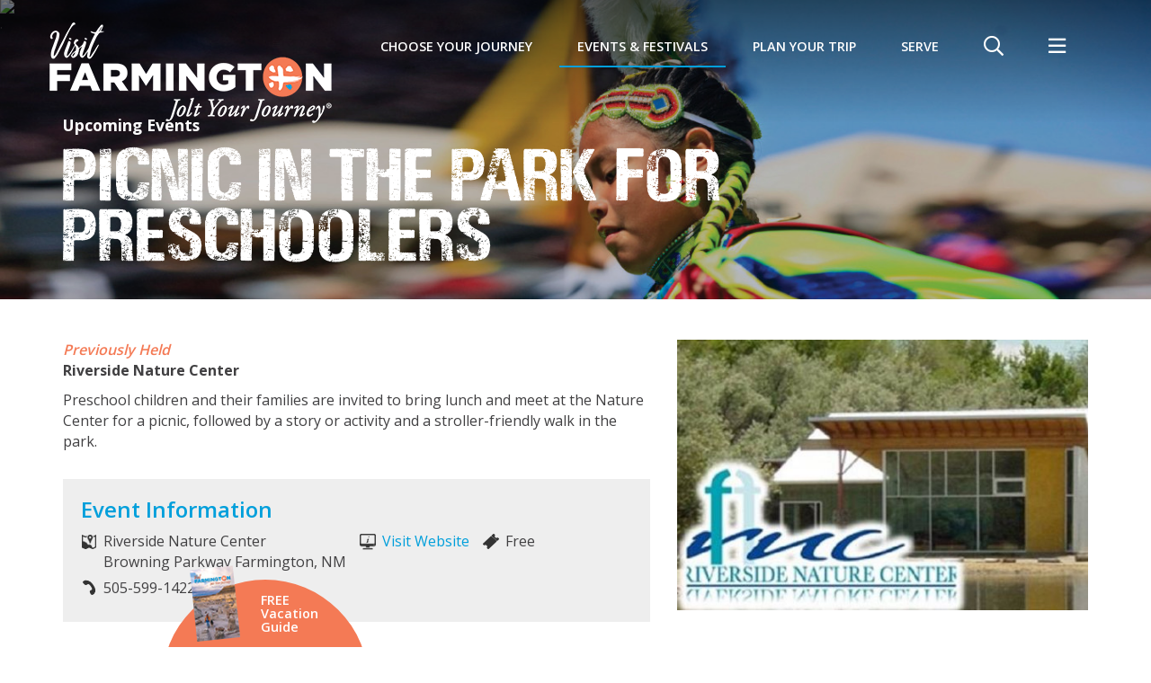

--- FILE ---
content_type: text/html; charset=UTF-8
request_url: https://farmingtonnm.org/events/picnic-in-the-park-for-preschoolers
body_size: 8271
content:

	


<!doctype html>
<html lang="en">
<head>
    <meta charset="utf-8">
    <meta http-equiv="X-UA-Compatible" content="IE=edge">
    <meta name="facebook-domain-verification" content="cc3zuv3hp6c6xpci6jhr9nb7tupudo" />
    <meta name="viewport" content="width=device-width, initial-scale=1, shrink-to-fit=no">
	<title>Picnic in the Park for Preschoolers | Farmington</title>
<meta name='keywords' content='Farmington, New Mexico, Four Corners, fishing, fly fishing, quality waters, trout, golf, Pinon Hills, Mesa Verde, Chaco Canyon, Navajo, Navaho, Hopi, Jicarilla Apache, Ute, San Juan River, Animas River, La Plata River, San Juan Mountains, Navajo Lake, Navajo Dam, archeology, Native American, Indian, Indian reservation, camping, hiking, skiing, water sports, hot air balloon, mountain bike, Indian arts and crafts, Southwest, Southwest art, Aztec, Aztec Ruins, Navajo rugs, Indian gaming, casinos, trading posts, Salmon Ruins, cowboys, rodeo, Shiprock, Connie Mack World Series, amateur baseball, Monument Valley, desert, Bisti, Canyon de Chelly, Durango, narrow guage railroad, hunting, summer theater, Totah Festival, travel, tourism, vacation, rock art, pueblitos' />
<meta name='description' content='Preschool children and their families are invited to bring lunch and meet at the Nature Center for a picnic, followed by a story or activity and a stroller-friendly walk in the park.' />
<link rel="canonical" href='https://farmingtonnm.org/events/picnic-in-the-park-for-preschoolers' />
<meta property="og:url" content="https://farmingtonnm.org/events/picnic-in-the-park-for-preschoolers/" />
<meta property="og:title" content="Picnic in the Park for Preschoolers" />
    

	<link rel="shortcut icon" type="image/png" href="/images/favicon.png">
	
	<link rel="stylesheet" type="text/css" media="all" href="https://code.jquery.com/ui/1.10.3/themes/smoothness/jquery-ui.min.css">
	<link rel="preload" href="https://farmingtonnm.org/cache/6c62a1856f79c858a03a4bc959e4c126229f20ca.1687233264.css" as="style" onload="this.onload=null;this.rel='stylesheet'" >
	
	
	<noscript>
		<link rel="stylesheet" type="text/css" media="all" href="https://code.jquery.com/ui/1.10.3/themes/smoothness/jquery-ui.min.css">
		<link href="/css/calendar.css" rel="stylesheet">
    <link href="/js/fancybox/jquery.fancybox.min.css" rel="stylesheet">
    <link href="/css/fontawesome/css/all.css" rel="stylesheet">
	</noscript>
	
	
	
	
	<link rel="stylesheet" href="https://stackpath.bootstrapcdn.com/bootstrap/4.5.2/css/bootstrap.min.css" integrity="sha384-JcKb8q3iqJ61gNV9KGb8thSsNjpSL0n8PARn9HuZOnIxN0hoP+VmmDGMN5t9UJ0Z" crossorigin="anonymous">
	<link href="https://farmingtonnm.org/cache/d29414a9cdcee677fe8e7f10821437464a3994e1.1740455504.css" rel="stylesheet">
	
	
	
	<link rel="preload" href="/css/print.css" as="style" onload="this.onload=null;this.rel='stylesheet'">
	<noscript>
		<link href="/css/print.css" rel="stylesheet">
	</noscript>
	
	
	<script>!function(t){"use strict";t.loadCSS||(t.loadCSS=function(){});var e=loadCSS.relpreload={};if(e.support=function(){var e;try{e=t.document.createElement("link").relList.supports("preload")}catch(t){e=!1}return function(){return e}}(),e.bindMediaToggle=function(t){var e=t.media||"all";function a(){t.media=e}t.addEventListener?t.addEventListener("load",a):t.attachEvent&&t.attachEvent("onload",a),setTimeout(function(){t.rel="stylesheet",t.media="only x"}),setTimeout(a,3e3)},e.poly=function(){if(!e.support())for(var a=t.document.getElementsByTagName("link"),n=0;n<a.length;n++){var o=a[n];"preload"!==o.rel||"style"!==o.getAttribute("as")||o.getAttribute("data-loadcss")||(o.setAttribute("data-loadcss",!0),e.bindMediaToggle(o))}},!e.support()){e.poly();var a=t.setInterval(e.poly,500);t.addEventListener?t.addEventListener("load",function(){e.poly(),t.clearInterval(a)}):t.attachEvent&&t.attachEvent("onload",function(){e.poly(),t.clearInterval(a)})}"undefined"!=typeof exports?exports.loadCSS=loadCSS:t.loadCSS=loadCSS}("undefined"!=typeof global?global:this);</script>
	
	
	<script>
        // Config for async Webfonts - added to <head> to minimise FOUT
        WebFontConfig = {
            google: { families: [ 'Open Sans:300,400,600,700', 'Roboto Condensed:400,700' ] }
        };
        (function() {
            var wf = document.createElement('script');
            wf.src = ('https:' == document.location.protocol ? 'https' : 'http') +
            '://ajax.googleapis.com/ajax/libs/webfont/1.6.26/webfont.js';
            wf.type = 'text/javascript';
            wf.async = 'true';
            var s = document.getElementsByTagName('script')[0];
            s.parentNode.insertBefore(wf, s);
        })();
	</script>
	<style>
		/* fix flashing carat on menu items - inline deliberately */
		@media (min-width: 992px) { .dropdown-toggle::after { display: none !important; } }
	</style>

	<!-- HTML5 shim and Respond.js IE8 support of HTML5 elements and media queries -->
	<!--[if lt IE 9]>
		<script src="https://oss.maxcdn.com/libs/html5shiv/3.7.0/html5shiv.js"></script>
		<script src="https://oss.maxcdn.com/libs/respond.js/1.4.2/respond.min.js"></script>
	<![endif]-->
	
	
	
	

    
    <script>(function(w,d,s,l,i){w[l]=w[l]||[];w[l].push({'gtm.start':
    new Date().getTime(),event:'gtm.js'});var f=d.getElementsByTagName(s)[0],
    j=d.createElement(s),dl=l!='dataLayer'?'&l='+l:'';j.async=true;j.src=
    'https://www.googletagmanager.com/gtm.js?id='+i+dl;f.parentNode.insertBefore(j,f);
    })(window,document,'script','dataLayer','GTM-5SM2CK7Z');</script>
    

	
    <script>!function(f,b,e,v,n,t,s){if(f.fbq)return;n=f.fbq=function(){n.callMethod?n.callMethod.apply(n,arguments):n.queue.push(arguments)};if(!f._fbq)f._fbq=n;n.push=n;n.loaded=!0;n.version='2.0';n.queue=[];t=b.createElement(e);t.async=!0;t.src=v;s=b.getElementsByTagName(e)[0];s.parentNode.insertBefore(t,s)}(window,document,'script','//connect.facebook.net/en_US/fbevents.js');fbq('init', '1518750808426829');fbq('track', "PageView");</script><noscript><img height="1" width="1" style="display:none"src="https://www.facebook.com/tr?id=1518750808426829&ev=PageView&noscript=1"/></noscript><!-- End Facebook Pixel Code -->
	<script>fbq('track', 'ViewContent');</script>

	
	<script async type="text/javascript" src="https://pm.geniusmonkey.com/gm.js?id=1028347972"></script><script async src="https://t.ztsrv.com/1/l/0.5.0/gmk3387895/1028347972/100/loader.js"></script>
</head>
<body>
    <a name="top" id="top" style="display: none;"><!-- --></a>

    
    <noscript><iframe src="https://www.googletagmanager.com/ns.html?id=GTM-5SM2CK7Z"
    height="0" width="0" style="display:none;visibility:hidden"></iframe></noscript>
    

    
        <div class="searchOverlay">
            <div class="searchToggle"><i class="fal fa-window-close"></i></div>
            <form id="search" method="post" action="https://farmingtonnm.org/"  >
<div class='hiddenFields'>
<input type="hidden" name="params" value="eyJyZXF1aXJlZCI6ImtleXdvcmRzIn0" />
<input type="hidden" name="ACT" value="64" />
<input type="hidden" name="site_id" value="1" />
<input type="hidden" name="csrf_token" value="bfbc5e98a9bf445d5c5e864835b0b233e992ad81" />
</div>


                
                <label for="search">Search</label>
                <input id="search" type="search" name="keywords" value="" placeholder="Enter keywords to search">
                
                <button class="searchBtn" type="submit"><i class="far fa-search"></i></button>
            </form>
        </div>
        <div class="utilityMenu">
            <div class="wrapper">
                <div class="utilityToggle"><i class="fal fa-window-close"></i></div>
                <ul id="nav-full">
<li class="first"><a href="/news-media">News &amp; Media</a>
<ul>
<li class="first"><a href="/news-media/blog">Travel Blog</a></li>
<li><a href="/news-media/press-room">Press Room</a></li>
<li><a href="/news-media/media">Media</a></li>
<li class="last"><a href="/news-media/news">News</a></li>
</ul>
</li>
<li><a href="/relocate">Relocate</a></li>
<li><a href="/film-in-farmington">Film in Farmington</a></li>
<li><a href="/sports-facility-guide">Sports Facility Guide</a></li>
<li><a href="/meetings-in-farmington">Meetings in Farmington</a></li>
<li><a href="/membership">Membership</a></li>
<li class="last"><a href="/contact-us">Contact Us</a></li>
</ul>
                <ul class="social">
	<li><a class="facebook" href="https://www.facebook.com/FarmingtonNM?fref=nf" target="_blank"><i class="fab fa-facebook-square"></i></a></li>
	<li><a class="linkedin" href="https://www.linkedin.com/company/farmington-convention-visitors-bureau/" target="_blank"><i class="fab fa-linkedin"></i></a></li>
	
	<li><a class="instagram" href="https://www.instagram.com/visit_farmington/" target="_blank"><i class="fab fa-instagram-square"></i></a></li>
	<li><a class="youtube" href="https://www.youtube.com/user/FarmingtonCVB" target="_blank"><i class="fab fa-youtube-square"></i></a></li>
</ul>
            </div>
        </div>
        
        <header>
            
            
                
                    
                
            

            <div class="container">
                <div class="logo">
                    <a href="/"><img src="/images/farmington-logo.png"  srcset="/images/farmington-logo.png 1x, /images/farmington-logo-2x.png 2x" alt="Farmington - Jolt Your Journey" /></a>
                </div>
                <!-- Navbar -->
                <nav class="navbar navbar-expand-lg">
                    
                    <button class="navbar-toggler" type="button" data-toggle="collapse" data-target="#navbarNavDropdown" aria-controls="navbarSupportedContent" aria-expanded="false" aria-hidden="true" aria-label="Toggle navigation">
                        <span class="navbar-toggler-icon"></span>
                    </button>
                    <div class="container p-0">
                        <div class="collapse navbar-collapse" id="navbarNavDropdown">
                            
                                
                                    <ul class="nav navbar-nav" id="main-menu">
                                
                                <li class="nav-item dropdown megamenu">
                                    <a href="/choose-your-journey" class="nav-link dropdown-toggle" >Choose Your Journey</a>
                                    
                                    <ul class="dropdown-menu">
                                    
                                    <li class="dropdown">
                                        <a href="/choose-your-journey/outdoor-adventures" class="dropdown-item dropdown-toggle" >Outdoor</a>
                                        
                                        <ul class="dropdown-menu">
                                        
                                        <li>
                                            <a href="/choose-your-journey/outdoor-adventures/around-town" class="dropdown-item" >Around Town</a>
                                            
                                        </li>
                                        
                                        <li>
                                            <a href="/choose-your-journey/outdoor-adventures/national-parks" class="dropdown-item" >National Parks</a>
                                            
                                        </li>
                                        
                                        <li>
                                            <a href="/choose-your-journey/outdoor-adventures/hiking" class="dropdown-item" >Hiking</a>
                                            
                                        </li>
                                        
                                        <li>
                                            <a href="/choose-your-journey/outdoor-adventures/biking" class="dropdown-item" >Biking</a>
                                            
                                        </li>
                                        
                                        <li>
                                            <a href="/choose-your-journey/outdoor-adventures/fishing" class="dropdown-item" >Fishing</a>
                                            
                                        </li>
                                        
                                        <li>
                                            <a href="/choose-your-journey/outdoor-adventures/golf" class="dropdown-item" >Golf</a>
                                            
                                        </li>
                                        
                                        <li>
                                            <a href="/choose-your-journey/outdoor-adventures/off-road" class="dropdown-item" >Off Road</a>
                                            
                                        </li>
                                        
                                        <li>
                                            <a href="/choose-your-journey/outdoor-adventures/water-sports" class="dropdown-item" >Water Sports</a>
                                            
                                        </li>
                                        
                                        <li>
                                            <a href="/choose-your-journey/outdoor-adventures/trail-information" class="dropdown-item" >Trail Information</a>
                                            
                                        </li>
                                        
                                        <li>
                                            <a href="/choose-your-journey/outdoor-adventures/disc-golf" class="dropdown-item" >Disc Golf</a>
                                            
                                        </li>
                                        
                                        </ul>
                                        
                                    </li>
                                    
                                    <li class="dropdown">
                                        <a href="/choose-your-journey/cultural-adventures" class="dropdown-item dropdown-toggle" >Cultural</a>
                                        
                                        <ul class="dropdown-menu">
                                        
                                        <li>
                                            <a href="/choose-your-journey/cultural-adventures/native-culture" class="dropdown-item" >Native Culture</a>
                                            
                                        </li>
                                        
                                        <li>
                                            <a href="/choose-your-journey/cultural-adventures/museums" class="dropdown-item" >Museums</a>
                                            
                                        </li>
                                        
                                        <li>
                                            <a href="/choose-your-journey/cultural-adventures/galleries" class="dropdown-item" >Galleries</a>
                                            
                                        </li>
                                        
                                        <li>
                                            <a href="/choose-your-journey/cultural-adventures/guide-tours" class="dropdown-item" >Guided Tours</a>
                                            
                                        </li>
                                        
                                        <li>
                                            <a href="/choose-your-journey/cultural-adventures/self-guided-tours" class="dropdown-item" >Self-Guided Tours</a>
                                            
                                        </li>
                                        
                                        <li>
                                            <a href="/choose-your-journey/cultural-adventures/performing-arts" class="dropdown-item" >Performing Arts</a>
                                            
                                        </li>
                                        
                                        <li>
                                            <a href="/choose-your-journey/cultural-adventures/four-corners" class="dropdown-item" >Four Corners</a>
                                            
                                        </li>
                                        
                                        <li>
                                            <a href="/choose-your-journey/cultural-adventures/gaming" class="dropdown-item" >Gaming</a>
                                            
                                        </li>
                                        
                                        </ul>
                                        
                                    </li>
                                    
                                    <li class="dropdown">
                                        <a href="/choose-your-journey/family-adventures" class="dropdown-item dropdown-toggle" >Family</a>
                                        
                                        <ul class="dropdown-menu">
                                        
                                        <li>
                                            <a href="/choose-your-journey/family-adventures/parks" class="dropdown-item" >Parks</a>
                                            
                                        </li>
                                        
                                        <li>
                                            <a href="/choose-your-journey/family-adventures/explore-the-area" class="dropdown-item" >Explore the Area</a>
                                            
                                        </li>
                                        
                                        </ul>
                                        
                                    </li>
                                    
                                    </ul>
                                    
                                </li>
                                
                            
                                
                                <li class="nav-item dropdown">
                                    <a href="/events" class="nav-link active dropdown-toggle" >Events & Festivals</a>
                                    
                                    <ul class="dropdown-menu">
                                    
                                    <li>
                                        <a href="/events/upcoming-events" class="dropdown-item" >Upcoming Events</a>
                                        
                                    </li>
                                    
                                    <li>
                                        <a href="/events/signature-events" class="dropdown-item" >Signature Events</a>
                                        
                                    </li>
                                    
                                    <li>
                                        <a href="/events/day" class="dropdown-item" >Happening Today</a>
                                        
                                    </li>
                                    
                                    <li>
                                        <a href="/events/submit-an-event" class="dropdown-item" >Submit An Event</a>
                                        
                                    </li>
                                    
                                    </ul>
                                    
                                </li>
                                
                            
                                
                                <li class="nav-item dropdown">
                                    <a href="/plan-your-trip" class="nav-link dropdown-toggle" >Plan Your Trip</a>
                                    
                                    <ul class="dropdown-menu">
                                    
                                    <li class="dropdown">
                                        <a href="/plan-your-trip/where-to-stay" class="dropdown-item dropdown-toggle" >Where To Stay</a>
                                        
                                        <ul class="dropdown-menu">
                                        
                                        <li>
                                            <a href="/plan-your-trip/where-to-stay/lodging" class="dropdown-item" >Lodging</a>
                                            
                                        </li>
                                        
                                        <li>
                                            <a href="/plan-your-trip/where-to-stay/camping" class="dropdown-item" >Camping</a>
                                            
                                        </li>
                                        
                                        <li>
                                            <a href="/plan-your-trip/where-to-stay/rv-parks" class="dropdown-item" >RV Parks</a>
                                            
                                        </li>
                                        
                                        </ul>
                                        
                                    </li>
                                    
                                    <li class="dropdown">
                                        <a href="/plan-your-trip/where-to-dine" class="dropdown-item dropdown-toggle" >Where To Dine</a>
                                        
                                        <ul class="dropdown-menu">
                                        
                                        <li>
                                            <a href="/plan-your-trip/where-to-dine/asian" class="dropdown-item" >Asian</a>
                                            
                                        </li>
                                        
                                        <li>
                                            <a href="/plan-your-trip/where-to-dine/barbecue" class="dropdown-item" >Barbecue</a>
                                            
                                        </li>
                                        
                                        <li>
                                            <a href="/plan-your-trip/where-to-dine/bar-grill" class="dropdown-item" >Bar & Grill</a>
                                            
                                        </li>
                                        
                                        <li>
                                            <a href="/plan-your-trip/where-to-dine/cafeteria-buffet" class="dropdown-item" >Cafeteria & Buffet</a>
                                            
                                        </li>
                                        
                                        <li>
                                            <a href="/plan-your-trip/where-to-dine/coffee-treats" class="dropdown-item" >Coffee & Treats</a>
                                            
                                        </li>
                                        
                                        <li>
                                            <a href="/plan-your-trip/where-to-dine/family" class="dropdown-item" >Family</a>
                                            
                                        </li>
                                        
                                        <li>
                                            <a href="/plan-your-trip/where-to-dine/fast-food" class="dropdown-item" >Fast Food</a>
                                            
                                        </li>
                                        
                                        <li>
                                            <a href="/plan-your-trip/where-to-dine/mexican" class="dropdown-item" >New Mexican and Native American</a>
                                            
                                        </li>
                                        
                                        <li>
                                            <a href="/plan-your-trip/where-to-dine/night-life" class="dropdown-item" >Nightlife</a>
                                            
                                        </li>
                                        
                                        <li>
                                            <a href="/plan-your-trip/where-to-dine/specialty" class="dropdown-item" >Specialty</a>
                                            
                                        </li>
                                        
                                        <li>
                                            <a href="/plan-your-trip/where-to-dine/steak-seafood" class="dropdown-item" >Steak & Seafood</a>
                                            
                                        </li>
                                        
                                        <li>
                                            <a href="/plan-your-trip/where-to-dine/delivery-and-to-go" class="dropdown-item" >Delivery and To Go</a>
                                            
                                        </li>
                                        
                                        </ul>
                                        
                                    </li>
                                    
                                    <li>
                                        <a href="/plan-your-trip/where-to-shop" class="dropdown-item" >Where To Shop</a>
                                        
                                    </li>
                                    
                                    <li class="dropdown">
                                        <a href="/plan-your-trip/about-the-area" class="dropdown-item dropdown-toggle" >About the Area</a>
                                        
                                        <ul class="dropdown-menu">
                                        
                                        <li>
                                            <a href="/plan-your-trip/about-the-area/trip-itineraries" class="dropdown-item" >Trip Itineraries</a>
                                            
                                        </li>
                                        
                                        <li>
                                            <a href="/plan-your-trip/about-the-area/maps" class="dropdown-item" >Maps</a>
                                            
                                        </li>
                                        
                                        <li>
                                            <a href="/plan-your-trip/about-the-area/weather" class="dropdown-item" >Weather</a>
                                            
                                        </li>
                                        
                                        <li>
                                            <a href="/plan-your-trip/about-the-area/travel" class="dropdown-item" >Travel</a>
                                            
                                        </li>
                                        
                                        <li>
                                            <a href="/plan-your-trip/about-the-area/getting-here" class="dropdown-item" >Getting Here</a>
                                            
                                        </li>
                                        
                                        <li>
                                            <a href="/plan-your-trip/about-the-area/our-community" class="dropdown-item" >Our Community</a>
                                            
                                        </li>
                                        
                                        </ul>
                                        
                                    </li>
                                    
                                    <li>
                                        <a href="/plan-your-trip/vacation-deals" class="dropdown-item" >Vacation Deals</a>
                                        
                                    </li>
                                    
                                    <li>
                                        <a href="/plan-your-trip/travel-blog" class="dropdown-item" >Travel Blog</a>
                                        
                                    </li>
                                    
                                    </ul>
                                    
                                </li>
                                
                            
                                
                                <li class="nav-item dropdown utility">
                                    <a href="/news-media" class="nav-link dropdown-toggle" >News & Media</a>
                                    
                                    <ul class="dropdown-menu">
                                    
                                    <li>
                                        <a href="/news-media/blog" class="dropdown-item" >Travel Blog</a>
                                        
                                    </li>
                                    
                                    <li class="dropdown">
                                        <a href="/news-media/press-room" class="dropdown-item dropdown-toggle" >Press Room</a>
                                        
                                        <ul class="dropdown-menu">
                                        
                                        <li>
                                            <a href="/news-media/press-room/story-ideas" class="dropdown-item" >Story Ideas</a>
                                            
                                        </li>
                                        
                                        </ul>
                                        
                                    </li>
                                    
                                    <li>
                                        <a href="/news-media/media" class="dropdown-item" >Media</a>
                                        
                                    </li>
                                    
                                    <li>
                                        <a href="/news-media/news" class="dropdown-item" >News</a>
                                        
                                    </li>
                                    
                                    </ul>
                                    
                                </li>
                                
                            
                                
                                <li class="nav-item utility">
                                    <a href="/relocate" class="nav-link" >Relocate</a>
                                    
                                </li>
                                
                            
                                
                                <li class="nav-item utility">
                                    <a href="/film-in-farmington" class="nav-link" >Film in Farmington</a>
                                    
                                </li>
                                
                            
                                
                                <li class="nav-item utility">
                                    <a href="/sports-facility-guide" class="nav-link" >Sports Facility Guide</a>
                                    
                                </li>
                                
                            
                                
                                <li class="nav-item utility">
                                    <a href="/meetings-in-farmington" class="nav-link" >Meetings in Farmington</a>
                                    
                                </li>
                                
                            
                                
                                <li class="nav-item utility">
                                    <a href="/membership" class="nav-link" >Membership</a>
                                    
                                </li>
                                
                            
                                
                                <li class="nav-item utility">
                                    <a href="/contact-us" class="nav-link" >Contact Us</a>
                                    
                                </li>
                                
                            
                                
                                <li class="nav-item">
                                    <a href="/serve" class="nav-link" >SERVE</a>
                                    
                                </li>
                                
                                    <li class="nav-item searchItem"><span class="nav-link searchToggle"><i class="far fa-search"></i></span></li>
                                    <li class="nav-item utilityItem"><span class="nav-link utilityToggle"><i class="far fa-bars"></i></span></li>
                                </ul>
                                
                            
                        </div>
                    </div>
                </nav>
            </div>
        </header>
    
	
	<main>
		

	
	
	
	
    
    

		<div class="pageHeading lazyBg">
        <img class="lazy"
            
				data-src='/uploads/images/full-banners/_large/banner-events.jpg'
data-srcset='/uploads/images/full-banners/_retina/banner-events.jpg 3840w,
				/uploads/images/full-banners/_xlarge/banner-events.jpg 1920w,
				/uploads/images/full-banners/_large/banner-events.jpg 1350w,
				/uploads/images/full-banners/_medium/banner-events.jpg 930w,
				/uploads/images/full-banners/_small/banner-events.jpg 690w'
			
			data-sizes='100vw'
			alt='Picnic in the Park for Preschoolers' />
		<div class="overlay ">
			<div class="container">
				
					
						
							
						
							
						
							
						
							
						
							
						
						
							<div class="subtitle"><a href="https://farmingtonnm.org/events">Upcoming Events</a></div>
						
					
					<h1 style="max-width: 100%;">
						
							Picnic in the Park for Preschoolers
						
					</h1>
				
			</div>
		</div>
	</div>



	<div class="container mt-45">
		<div id="events_calendar">

			<div class="event eventDetail clearfix">
				<div class="row">
					<div class="col-md-7">
						<!--Date of Next Occurrence-->
						
							
						

						<div class="dateTime">
							<!--Next Occurrence-->
							
								
								
									
	
			<span class="previouslyHeld">
				Previously Held
				
					
				
			</span>
	


								
							
						</div>
                        
                            
                        

						<div class="topLocation">Riverside Nature Center</div>
						<div class="summary" >Preschool children and their families are invited to bring lunch and meet at the Nature Center for a picnic, followed by a story or activity and a stroller-friendly walk in the park. </div>
						
							<div class="eventInfo">
								<h3>Event Information</h3>
								<div class="row"  itemscope itemtype="http://schema.org/Place">
									
										<div class="col-xxs-12 col-xs-6 location">
											<span >Riverside Nature Center</span>
											<span ><div class="address" >Browning Parkway Farmington, NM</div></span>
										</div>
									
									
										<div class="col-xxs-12 col-xs-6 website">
											
											<a href="http://fmtn.org/252/Riverside-Nature-Center" target="_blank" >Visit Website</a>
										</div>
									
									<div class="col-xxs-12 col-xs-6 cost">Free</div>
									<div class="col-xxs-12 col-xs-6 phone" >505-599-1422</div>
									
								</div>
							</div>
						
						
							<div class="details">
								<p>Families with toddlers and pre-school children are invited to come, every tuesday, for a picnic at the Nature Center. This program is tailored for young children and their parents, with stroller-friendly walks, activities using all our senses, and of course feeding the ducks. Just bring your lunch to the Nature Center at 11:00 a.m. to eat inside or outside, depending on weather, following by a short walk or activity. Activities will be over by 12:30 p.m. in time for afternoon naps.</p>
							</div>
						

						<!-- Show upcoming dates -->
						
							
						

						

					</div>
					<div class="col-md-5">
						
							<div class="eventMedia">
                                <div class="eventImage">
                                    
                                        <div id="eventSlider" class="owl-carousel">
                                            
                                                <div class="item">
                                                    <img src="https://farmingtonnm.org/uploads/images/events/_Small/RNC_with_Logo.jpg" alt="Picnic in the Park for Preschoolers"  />
                                                    <script type="application/ld+json">
                                                    {
                                                        "@context": "http://schema.org",
                                                        "@type": "ImageObject",
                                                        "contentUrl": "https://farmingtonnm.org/uploads/images/events/_Small/RNC_with_Logo.jpg",
                                                        "name": "Picnic in the Park for Preschoolers"
                                                    }
                                                    </script>
                                                </div>
                                            
                                            
                                        </div>
                                    
                                </div>
                                
                                    <div class="map">
                                        <div class="video-container">
                                            <iframe src="https://www.google.com/maps/embed?pb=!1m14!1m8!1m3!1d12790.154158914116!2d-108.1715712!3d36.7336425!3m2!1i1024!2i768!4f13.1!3m3!1m2!1s0x0%3A0x95f9f0707ce37090!2sRiverside+Nature+Center!5e0!3m2!1sen!2sus!4v1513696827697" width="600" height="450" frameborder="0" style="border:0" allowfullscreen></iframe>
                                        </div>
                                    </div>
                                
								
							</div>
						

						<!-- begin FEATURED MEMBER SECTION -->
						
						<!-- end FEATURED MEMBER SECTION -->

					</div>
				</div>
			</div>
		</div>
	</div>


	</main>
	
	<!-- FOOTER -->
	<footer>
		<div class="container">
			<div class="utilityLinks"><ul id="nav-full">
<li class="first"><a href="/news-media">News &amp; Media</a></li>
<li><a href="/relocate">Relocate</a></li>
<li><a href="/film-in-farmington">Film in Farmington</a></li>
<li><a href="/sports-facility-guide">Sports Facility Guide</a></li>
<li><a href="/meetings-in-farmington">Meetings in Farmington</a></li>
<li><a href="/membership">Membership</a></li>
<li class="last"><a href="/contact-us">Contact Us</a></li>
</ul></div>
			<div class="wrapper">
				<div class="fcvb">
					<p class="logo">
						<a href="/"><img src="/images/footer-logo.png" srcset="/images/footer-logo.png 1x, /images/footer-logo-2x.png 2x" alt="Farmington Convention & Visitors Bureau" /></a>
					</p>
					<p class="address">
						<a href="https://farmingtonnm.org/contact-us">Farmington Convention &amp; Visitors Bureau</a><br />3041 E. Main St. Farmington, NM 87402<br /><a href="tel:+15053267602">(505) 326-7602</a>
					</p>
					<ul class="social">
	<li><a class="facebook" href="https://www.facebook.com/FarmingtonNM?fref=nf" target="_blank"><i class="fab fa-facebook-square"></i></a></li>
	<li><a class="linkedin" href="https://www.linkedin.com/company/farmington-convention-visitors-bureau/" target="_blank"><i class="fab fa-linkedin"></i></a></li>
	
	<li><a class="instagram" href="https://www.instagram.com/visit_farmington/" target="_blank"><i class="fab fa-instagram-square"></i></a></li>
	<li><a class="youtube" href="https://www.youtube.com/user/FarmingtonCVB" target="_blank"><i class="fab fa-youtube-square"></i></a></li>
</ul>
				</div>
				<div class="rightCol">
					<div class="enews">
						<h4>E-News</h4>
						<a class="button" href="https://farmingtonnm.org/newsletter-signup">Sign up</a>
					</div>
					
					<div class="copyright">&copy; 2026 Farmington <a href="/privacy-policy">Privacy Policy</a> <a href="/website-credits">Website Credits</a></div>
				</div>
			</div>
		</div>
	</footer>

	<div class="guideCta">
		<a href="https://farmingtonnm.org/vacation-guide-request"><span class="thumb"><!-- --></span>FREE Vacation Guide</a>
	</div>
	<div class="toTop">
		<a href="#top" title="Scroll to top"><i class="fad fa-chevron-square-up"></i></a>
	</div>

	<!-- // SCHEMA // -->
	<script type="application/ld+json">
	{
		"@context": "http://schema.org",
		"@type": "WebSite",
		"@id": "https://farmingtonnm.org/",
		"url": "https://farmingtonnm.org/",
		"name": "Farmington",
		"description": ""
	}
	</script>
	<script type="application/ld+json">
	{
		"@context": "http://schema.org",
		"@type": "ImageObject",
		"@id": "https://farmingtonnm.org/",
		"contentUrl": "https://farmingtonnm.org/images/farmington-logo.png",
		"name": "Farmington"
	}
	</script>
	<script type="application/ld+json">
	{
		"@context": "http://schema.org",
		"@type": "TouristInformationCenter",
		"@id": "https://farmingtonnm.org/",
		"url": "https://farmingtonnm.org/",
		"name": "Farmington",
		"logo": "https://farmingtonnm.org/images/farmington-logo.png",
		"image": "https://farmingtonnm.org/images/farmington-logo.png",
		"address": {
			"@type": "PostalAddress",
			"streetAddress": "3041 E. Main St.",
			"addressLocality": "Farmington, NM USA",
			"postalCode": "87402"
		},
		"sameAs": [
			"https://www.facebook.com/FarmingtonNM?fref=nf",
			"https://twitter.com/joltyourjourney",
			"https://plus.google.com/104637369523015621581/posts",
			"https://www.instagram.com/visit_farmington/",
			"https://www.youtube.com/user/FarmingtonCVB"
		],
		"contactPoint": [{
			"@type": "ContactPoint",
			"telephone": "+505-326-7602",
			"contactType": "customer service"
		}]
	}
	</script>

	<!-- Global site tag (gtag.js) - Google Ads: 959720877 -->
	<script async src="https://www.googletagmanager.com/gtag/js?id=AW-959720877"></script>
	<script>
        window.dataLayer = window.dataLayer || [];
        function gtag(){dataLayer.push(arguments);}
        gtag('js', new Date());
        gtag('config', 'AW-959720877');
	</script>

	<script defer src="https://code.jquery.com/jquery-3.5.1.min.js" integrity="sha256-9/aliU8dGd2tb6OSsuzixeV4y/faTqgFtohetphbbj0=" crossorigin="anonymous"></script>
	<script defer src="https://cdn.jsdelivr.net/npm/popper.js@1.16.1/dist/umd/popper.min.js" integrity="sha384-9/reFTGAW83EW2RDu2S0VKaIzap3H66lZH81PoYlFhbGU+6BZp6G7niu735Sk7lN" crossorigin="anonymous"></script>
	<script defer src="https://stackpath.bootstrapcdn.com/bootstrap/4.5.2/js/bootstrap.min.js" integrity="sha384-B4gt1jrGC7Jh4AgTPSdUtOBvfO8shuf57BaghqFfPlYxofvL8/KUEfYiJOMMV+rV" crossorigin="anonymous"></script>

	<script defer src="/js/jquery.lazy.min.js"></script>
	<script defer src="/js/owl-carousel/owl.carousel.min.js"></script>
	<script defer src="https://code.jquery.com/ui/1.10.4/jquery-ui.min.js"></script>
	<script defer src="https://farmingtonnm.org/cache/e68ee932d7e8ff347f50cda071fa8782a6fc2f6e.1687233264.js" type="text/javascript"></script>
    <script src="https://cdn.jsdelivr.net/npm/add-to-calendar-button@2" async defer></script>
	<script defer src="https://cdnjs.cloudflare.com/ajax/libs/jquery-cookie/1.4.1/jquery.cookie.min.js"></script>
	<script defer src="/js/main.js" type="text/javascript"></script>

	<!-- Segment Pixel - ABQ - Farmington NM-CVB - RET - https://farmingtonnm.org/ - DO NOT MODIFY -->
	<img src="https://secure.adnxs.com/seg?add=3825170&t=2" width="1" height="1" alt="." style="position: absolute; top: -1px;" />
	<!-- End of Segment Pixel -->
	
	

</body>
</html>